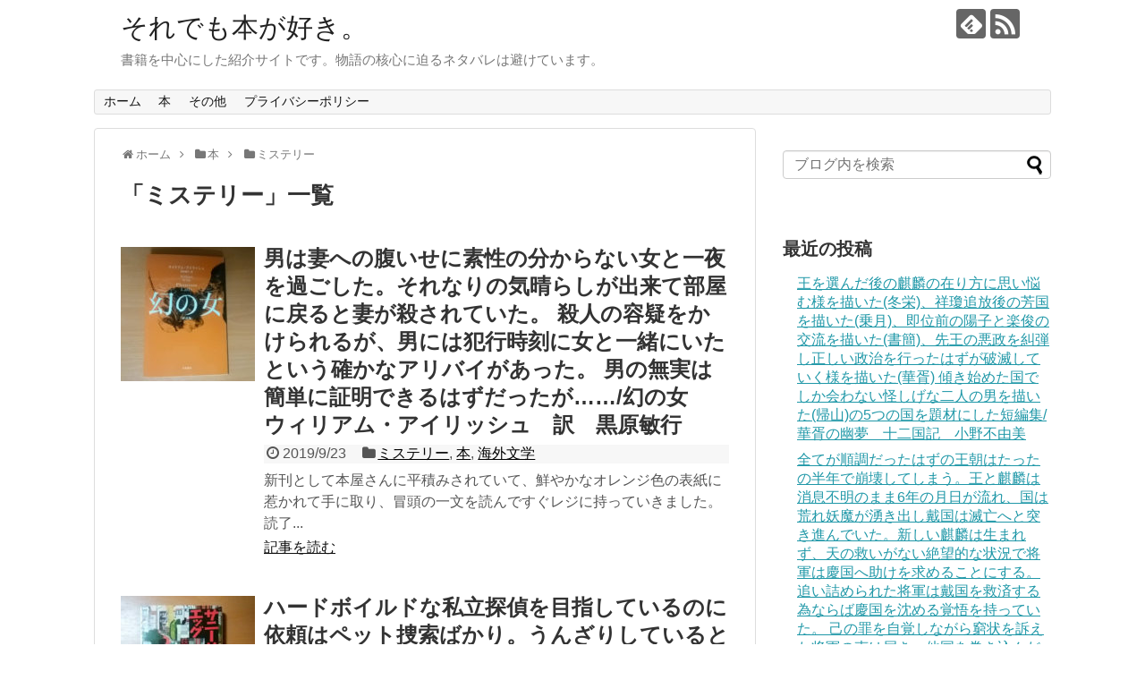

--- FILE ---
content_type: text/html; charset=UTF-8
request_url: https://soredemohonngasuki.com/category/book/%E3%83%9F%E3%82%B9%E3%83%86%E3%83%AA%E3%83%BC/
body_size: 12447
content:
<!DOCTYPE html>
<html lang="ja">
<head>
<!-- Global site tag (gtag.js) - Google Analytics -->
<script async src="https://www.googletagmanager.com/gtag/js?id=UA-123891063-1"></script>
<script>
  window.dataLayer = window.dataLayer || [];
  function gtag(){dataLayer.push(arguments);}
  gtag('js', new Date());

  gtag('config', 'UA-123891063-1');
</script>
<!-- /Global site tag (gtag.js) - Google Analytics -->
<meta name="google-site-verification" content="FXVVt4en9bxaM1UocmVEsSpERE66i-jB-Av52fZrMus" />
<meta charset="UTF-8">
  <meta name="viewport" content="width=1280, maximum-scale=1, user-scalable=yes">
<link rel="alternate" type="application/rss+xml" title="それでも本が好き。 RSS Feed" href="https://soredemohonngasuki.com/feed/" />
<link rel="pingback" href="https://soredemohonngasuki.com/xmlrpc.php" />
<meta name="description" content="「ミステリー」の記事一覧です。" />
<meta name="keywords" content="ミステリー" />
<!-- OGP -->
<meta property="og:type" content="website">
<meta property="og:description" content="「ミステリー」の記事一覧です。">
<meta property="og:title" content="  ミステリー | それでも本が好き。">
<meta property="og:url" content="https://soredemohonngasuki.com/category/book/%e3%83%9f%e3%82%b9%e3%83%86%e3%83%aa%e3%83%bc/">
<meta property="og:site_name" content="それでも本が好き。">
<meta property="og:locale" content="ja_JP">
<!-- /OGP -->
<!-- Twitter Card -->
<meta name="twitter:card" content="summary">
<meta name="twitter:description" content="「ミステリー」の記事一覧です。">
<meta name="twitter:title" content="  ミステリー | それでも本が好き。">
<meta name="twitter:url" content="https://soredemohonngasuki.com/category/book/%e3%83%9f%e3%82%b9%e3%83%86%e3%83%aa%e3%83%bc/">
<meta name="twitter:domain" content="soredemohonngasuki.com">
<!-- /Twitter Card -->

<script async src="//pagead2.googlesyndication.com/pagead/js/adsbygoogle.js"></script>
<script>
     (adsbygoogle = window.adsbygoogle || []).push({
          google_ad_client: "ca-pub-1240297493334131",
          enable_page_level_ads: true
     });
</script>
<title>ミステリー | それでも本が好き。</title>
<meta name='robots' content='max-image-preview:large' />

<!-- All in One SEO Pack 2.9.1 by Michael Torbert of Semper Fi Web Design[1982,2008] -->
<meta name="robots" content="noindex,follow" />
<link rel='next' href='https://soredemohonngasuki.com/category/book/%E3%83%9F%E3%82%B9%E3%83%86%E3%83%AA%E3%83%BC/page/2/' />

<link rel="canonical" href="https://soredemohonngasuki.com/category/book/%e3%83%9f%e3%82%b9%e3%83%86%e3%83%aa%e3%83%bc/" />
<!-- /all in one seo pack -->
<link rel='dns-prefetch' href='//s.w.org' />
<link rel="alternate" type="application/rss+xml" title="それでも本が好き。 &raquo; フィード" href="https://soredemohonngasuki.com/feed/" />
<link rel="alternate" type="application/rss+xml" title="それでも本が好き。 &raquo; コメントフィード" href="https://soredemohonngasuki.com/comments/feed/" />
<link rel="alternate" type="application/rss+xml" title="それでも本が好き。 &raquo; ミステリー カテゴリーのフィード" href="https://soredemohonngasuki.com/category/book/%e3%83%9f%e3%82%b9%e3%83%86%e3%83%aa%e3%83%bc/feed/" />
		<script type="text/javascript">
			window._wpemojiSettings = {"baseUrl":"https:\/\/s.w.org\/images\/core\/emoji\/13.1.0\/72x72\/","ext":".png","svgUrl":"https:\/\/s.w.org\/images\/core\/emoji\/13.1.0\/svg\/","svgExt":".svg","source":{"concatemoji":"https:\/\/soredemohonngasuki.com\/wp-includes\/js\/wp-emoji-release.min.js?ver=5.8.12"}};
			!function(e,a,t){var n,r,o,i=a.createElement("canvas"),p=i.getContext&&i.getContext("2d");function s(e,t){var a=String.fromCharCode;p.clearRect(0,0,i.width,i.height),p.fillText(a.apply(this,e),0,0);e=i.toDataURL();return p.clearRect(0,0,i.width,i.height),p.fillText(a.apply(this,t),0,0),e===i.toDataURL()}function c(e){var t=a.createElement("script");t.src=e,t.defer=t.type="text/javascript",a.getElementsByTagName("head")[0].appendChild(t)}for(o=Array("flag","emoji"),t.supports={everything:!0,everythingExceptFlag:!0},r=0;r<o.length;r++)t.supports[o[r]]=function(e){if(!p||!p.fillText)return!1;switch(p.textBaseline="top",p.font="600 32px Arial",e){case"flag":return s([127987,65039,8205,9895,65039],[127987,65039,8203,9895,65039])?!1:!s([55356,56826,55356,56819],[55356,56826,8203,55356,56819])&&!s([55356,57332,56128,56423,56128,56418,56128,56421,56128,56430,56128,56423,56128,56447],[55356,57332,8203,56128,56423,8203,56128,56418,8203,56128,56421,8203,56128,56430,8203,56128,56423,8203,56128,56447]);case"emoji":return!s([10084,65039,8205,55357,56613],[10084,65039,8203,55357,56613])}return!1}(o[r]),t.supports.everything=t.supports.everything&&t.supports[o[r]],"flag"!==o[r]&&(t.supports.everythingExceptFlag=t.supports.everythingExceptFlag&&t.supports[o[r]]);t.supports.everythingExceptFlag=t.supports.everythingExceptFlag&&!t.supports.flag,t.DOMReady=!1,t.readyCallback=function(){t.DOMReady=!0},t.supports.everything||(n=function(){t.readyCallback()},a.addEventListener?(a.addEventListener("DOMContentLoaded",n,!1),e.addEventListener("load",n,!1)):(e.attachEvent("onload",n),a.attachEvent("onreadystatechange",function(){"complete"===a.readyState&&t.readyCallback()})),(n=t.source||{}).concatemoji?c(n.concatemoji):n.wpemoji&&n.twemoji&&(c(n.twemoji),c(n.wpemoji)))}(window,document,window._wpemojiSettings);
		</script>
		<style type="text/css">
img.wp-smiley,
img.emoji {
	display: inline !important;
	border: none !important;
	box-shadow: none !important;
	height: 1em !important;
	width: 1em !important;
	margin: 0 .07em !important;
	vertical-align: -0.1em !important;
	background: none !important;
	padding: 0 !important;
}
</style>
	<link rel='stylesheet' id='simplicity-style-css'  href='https://soredemohonngasuki.com/wp-content/themes/simplicity2/style.css?ver=5.8.12&#038;fver=20180818114117' type='text/css' media='all' />
<link rel='stylesheet' id='responsive-style-css'  href='https://soredemohonngasuki.com/wp-content/themes/simplicity2/css/responsive-pc.css?ver=5.8.12&#038;fver=20180818114117' type='text/css' media='all' />
<link rel='stylesheet' id='font-awesome-style-css'  href='https://soredemohonngasuki.com/wp-content/themes/simplicity2/webfonts/css/font-awesome.min.css?ver=5.8.12&#038;fver=20180818114117' type='text/css' media='all' />
<link rel='stylesheet' id='icomoon-style-css'  href='https://soredemohonngasuki.com/wp-content/themes/simplicity2/webfonts/icomoon/style.css?ver=5.8.12&#038;fver=20180818114117' type='text/css' media='all' />
<link rel='stylesheet' id='extension-style-css'  href='https://soredemohonngasuki.com/wp-content/themes/simplicity2/css/extension.css?ver=5.8.12&#038;fver=20180818114117' type='text/css' media='all' />
<style id='extension-style-inline-css' type='text/css'>
.ad-space{text-align:center}@media screen and (max-width:639px){.article br{display:block}}
</style>
<link rel='stylesheet' id='child-style-css'  href='https://soredemohonngasuki.com/wp-content/themes/simplicity2-child/style.css?ver=5.8.12&#038;fver=20180818114835' type='text/css' media='all' />
<link rel='stylesheet' id='print-style-css'  href='https://soredemohonngasuki.com/wp-content/themes/simplicity2/css/print.css?ver=5.8.12&#038;fver=20180818114117' type='text/css' media='print' />
<link rel='stylesheet' id='wp-block-library-css'  href='https://soredemohonngasuki.com/wp-includes/css/dist/block-library/style.min.css?ver=5.8.12' type='text/css' media='all' />
<script type='text/javascript' src='https://soredemohonngasuki.com/wp-includes/js/jquery/jquery.min.js?ver=3.6.0' id='jquery-core-js'></script>
<script type='text/javascript' src='https://soredemohonngasuki.com/wp-includes/js/jquery/jquery-migrate.min.js?ver=3.3.2' id='jquery-migrate-js'></script>
<link rel="next" href="https://soredemohonngasuki.com/category/book/%E3%83%9F%E3%82%B9%E3%83%86%E3%83%AA%E3%83%BC/page/2/" />
<style type="text/css">.recentcomments a{display:inline !important;padding:0 !important;margin:0 !important;}</style></head>
  <body class="archive category category-4" itemscope itemtype="https://schema.org/WebPage">
    <div id="container">

      <!-- header -->
      <header itemscope itemtype="https://schema.org/WPHeader">
        <div id="header" class="clearfix">
          <div id="header-in">

                        <div id="h-top">
              <!-- モバイルメニュー表示用のボタン -->
<div id="mobile-menu">
  <a id="mobile-menu-toggle" href="#"><span class="fa fa-bars fa-2x"></span></a>
</div>

              <div class="alignleft top-title-catchphrase">
                <!-- サイトのタイトル -->
<p id="site-title" itemscope itemtype="https://schema.org/Organization">
  <a href="https://soredemohonngasuki.com/">それでも本が好き。</a></p>
<!-- サイトの概要 -->
<p id="site-description">
  書籍を中心にした紹介サイトです。物語の核心に迫るネタバレは避けています。</p>
              </div>

              <div class="alignright top-sns-follows">
                                <!-- SNSページ -->
<div class="sns-pages">
<p class="sns-follow-msg">フォローする</p>
<ul class="snsp">
<li class="feedly-page"><a href="//feedly.com/i/subscription/feed/https://soredemohonngasuki.com/feed/" target="blank" title="feedlyで更新情報を購読" rel="nofollow"><span class="icon-feedly-logo"></span></a></li><li class="rss-page"><a href="https://soredemohonngasuki.com/feed/" target="_blank" title="RSSで更新情報をフォロー" rel="nofollow"><span class="icon-rss-logo"></span></a></li>  </ul>
</div>
                              </div>

            </div><!-- /#h-top -->
          </div><!-- /#header-in -->
        </div><!-- /#header -->
      </header>

      <!-- Navigation -->
<nav itemscope itemtype="https://schema.org/SiteNavigationElement">
  <div id="navi">
      	<div id="navi-in">
      <div class="menu-%e6%9c%ac-container"><ul id="menu-%e6%9c%ac" class="menu"><li id="menu-item-85" class="menu-item menu-item-type-custom menu-item-object-custom menu-item-home menu-item-85"><a href="http://soredemohonngasuki.com/">ホーム</a></li>
<li id="menu-item-88" class="menu-item menu-item-type-taxonomy menu-item-object-category current-category-ancestor menu-item-88"><a href="https://soredemohonngasuki.com/category/book/">本</a></li>
<li id="menu-item-118" class="menu-item menu-item-type-taxonomy menu-item-object-category menu-item-118"><a href="https://soredemohonngasuki.com/category/%e3%81%9d%e3%81%ae%e4%bb%96/">その他</a></li>
<li id="menu-item-86" class="menu-item menu-item-type-post_type menu-item-object-page menu-item-privacy-policy menu-item-86"><a href="https://soredemohonngasuki.com/%e3%83%97%e3%83%a9%e3%82%a4%e3%83%90%e3%82%b7%e3%83%bc%e3%83%9d%e3%83%aa%e3%82%b7%e3%83%bc/">プライバシーポリシー</a></li>
</ul></div>    </div><!-- /#navi-in -->
  </div><!-- /#navi -->
</nav>
<!-- /Navigation -->
      <!-- 本体部分 -->
      <div id="body">
        <div id="body-in" class="cf">

          
          <!-- main -->
          <main itemscope itemprop="mainContentOfPage">
            <div id="main" itemscope itemtype="https://schema.org/Blog">
<div id="breadcrumb" class="breadcrumb-category"><div itemtype="http://data-vocabulary.org/Breadcrumb" itemscope="" class="breadcrumb-home"><span class="fa fa-home fa-fw"></span><a href="https://soredemohonngasuki.com" itemprop="url"><span itemprop="title">ホーム</span></a><span class="sp"><span class="fa fa-angle-right"></span></span></div><div itemtype="http://data-vocabulary.org/Breadcrumb" itemscope=""><span class="fa fa-folder fa-fw"></span><a href="https://soredemohonngasuki.com/category/book/" itemprop="url"><span itemprop="title">本</span></a><span class="sp"><span class="fa fa-angle-right"></span></span></div><div itemtype="http://data-vocabulary.org/Breadcrumb" itemscope=""><span class="fa fa-folder fa-fw"></span><a href="https://soredemohonngasuki.com/category/book/%e3%83%9f%e3%82%b9%e3%83%86%e3%83%aa%e3%83%bc/" itemprop="url"><span itemprop="title">ミステリー</span></a></div></div><!-- /#breadcrumb -->
  <h1 id="archive-title"><span class="archive-title-pb">「</span><span class="archive-title-text">ミステリー</span><span class="archive-title-pa">」</span><span class="archive-title-list-text">一覧</span></h1>






<div id="list">
<!-- 記事一覧 -->
<article id="post-443" class="entry cf entry-card post-443 post type-post status-publish format-standard has-post-thumbnail category-4 category-book category-7">
  <figure class="entry-thumb">
                  <a href="https://soredemohonngasuki.com/2019/09/23/%e7%94%b7%e3%81%af%e5%a6%bb%e3%81%b8%e3%81%ae%e8%85%b9%e3%81%84%e3%81%9b%e3%81%ab%e7%b4%a0%e6%80%a7%e3%81%ae%e5%88%86%e3%81%8b%e3%82%89%e3%81%aa%e3%81%84%e5%a5%b3%e3%81%a8%e4%b8%80%e5%a4%9c%e3%82%92/" class="entry-image entry-image-link" title="男は妻への腹いせに素性の分からない女と一夜を過ごした。それなりの気晴らしが出来て部屋に戻ると妻が殺されていた。 殺人の容疑をかけられるが、男には犯行時刻に女と一緒にいたという確かなアリバイがあった。 男の無実は簡単に証明できるはずだったが……/幻の女　ウィリアム・アイリッシュ　訳　黒原敏行"><img width="150" height="150" src="https://soredemohonngasuki.com/wp-content/uploads/2019/09/幻の女-150x150.jpg" class="entry-thumnail wp-post-image" alt="" loading="lazy" srcset="https://soredemohonngasuki.com/wp-content/uploads/2019/09/幻の女-150x150.jpg 150w, https://soredemohonngasuki.com/wp-content/uploads/2019/09/幻の女-100x100.jpg 100w" sizes="(max-width: 150px) 100vw, 150px" /></a>
            </figure><!-- /.entry-thumb -->

  <div class="entry-card-content">
  <header>
    <h2><a href="https://soredemohonngasuki.com/2019/09/23/%e7%94%b7%e3%81%af%e5%a6%bb%e3%81%b8%e3%81%ae%e8%85%b9%e3%81%84%e3%81%9b%e3%81%ab%e7%b4%a0%e6%80%a7%e3%81%ae%e5%88%86%e3%81%8b%e3%82%89%e3%81%aa%e3%81%84%e5%a5%b3%e3%81%a8%e4%b8%80%e5%a4%9c%e3%82%92/" class="entry-title entry-title-link" title="男は妻への腹いせに素性の分からない女と一夜を過ごした。それなりの気晴らしが出来て部屋に戻ると妻が殺されていた。 殺人の容疑をかけられるが、男には犯行時刻に女と一緒にいたという確かなアリバイがあった。 男の無実は簡単に証明できるはずだったが……/幻の女　ウィリアム・アイリッシュ　訳　黒原敏行">男は妻への腹いせに素性の分からない女と一夜を過ごした。それなりの気晴らしが出来て部屋に戻ると妻が殺されていた。 殺人の容疑をかけられるが、男には犯行時刻に女と一緒にいたという確かなアリバイがあった。 男の無実は簡単に証明できるはずだったが……/幻の女　ウィリアム・アイリッシュ　訳　黒原敏行</a></h2>
    <p class="post-meta">
            <span class="post-date"><span class="fa fa-clock-o fa-fw"></span><span class="published">2019/9/23</span></span>
      
      <span class="category"><span class="fa fa-folder fa-fw"></span><a href="https://soredemohonngasuki.com/category/book/%e3%83%9f%e3%82%b9%e3%83%86%e3%83%aa%e3%83%bc/" rel="category tag">ミステリー</a><span class="category-separator">, </span><a href="https://soredemohonngasuki.com/category/book/" rel="category tag">本</a><span class="category-separator">, </span><a href="https://soredemohonngasuki.com/category/book/%e6%b5%b7%e5%a4%96%e6%96%87%e5%ad%a6/" rel="category tag">海外文学</a></span>

      
      
    </p><!-- /.post-meta -->
      </header>
  <p class="entry-snippet">新刊として本屋さんに平積みされていて、鮮やかなオレンジ色の表紙に惹かれて手に取り、冒頭の一文を読んですぐレジに持っていきました。

読了...</p>

    <footer>
    <p class="entry-read"><a href="https://soredemohonngasuki.com/2019/09/23/%e7%94%b7%e3%81%af%e5%a6%bb%e3%81%b8%e3%81%ae%e8%85%b9%e3%81%84%e3%81%9b%e3%81%ab%e7%b4%a0%e6%80%a7%e3%81%ae%e5%88%86%e3%81%8b%e3%82%89%e3%81%aa%e3%81%84%e5%a5%b3%e3%81%a8%e4%b8%80%e5%a4%9c%e3%82%92/" class="entry-read-link">記事を読む</a></p>
  </footer>
  
</div><!-- /.entry-card-content -->
</article><article id="post-374" class="entry cf entry-card post-374 post type-post status-publish format-standard has-post-thumbnail category-13 category-4 category-book">
  <figure class="entry-thumb">
                  <a href="https://soredemohonngasuki.com/2019/06/01/%e3%83%8f%e3%83%bc%e3%83%89%e3%83%9c%e3%82%a4%e3%83%ab%e3%83%89%e3%81%aa%e7%a7%81%e7%ab%8b%e6%8e%a2%e5%81%b5%e3%82%92%e7%9b%ae%e6%8c%87%e3%81%97%e3%81%a6%e3%81%84%e3%82%8b%e3%81%ae%e3%81%ab%e4%be%9d/" class="entry-image entry-image-link" title="ハードボイルドな私立探偵を目指しているのに依頼はペット捜索ばかり。うんざりしているところへ和服美女から猫の捜索依頼がやってくる。喜んで引き受けた依頼だったが、反社会的勢力のボスから同じ猫を探すよう依頼がやってきてしまう。まさかの板挟みにハードボイルドな私立探偵を目指す男の運命は？/サニーサイドエッグ　荻原浩"><img width="150" height="150" src="https://soredemohonngasuki.com/wp-content/uploads/2019/06/サニーサイドエッグ-150x150.jpg" class="entry-thumnail wp-post-image" alt="" loading="lazy" srcset="https://soredemohonngasuki.com/wp-content/uploads/2019/06/サニーサイドエッグ-150x150.jpg 150w, https://soredemohonngasuki.com/wp-content/uploads/2019/06/サニーサイドエッグ-100x100.jpg 100w" sizes="(max-width: 150px) 100vw, 150px" /></a>
            </figure><!-- /.entry-thumb -->

  <div class="entry-card-content">
  <header>
    <h2><a href="https://soredemohonngasuki.com/2019/06/01/%e3%83%8f%e3%83%bc%e3%83%89%e3%83%9c%e3%82%a4%e3%83%ab%e3%83%89%e3%81%aa%e7%a7%81%e7%ab%8b%e6%8e%a2%e5%81%b5%e3%82%92%e7%9b%ae%e6%8c%87%e3%81%97%e3%81%a6%e3%81%84%e3%82%8b%e3%81%ae%e3%81%ab%e4%be%9d/" class="entry-title entry-title-link" title="ハードボイルドな私立探偵を目指しているのに依頼はペット捜索ばかり。うんざりしているところへ和服美女から猫の捜索依頼がやってくる。喜んで引き受けた依頼だったが、反社会的勢力のボスから同じ猫を探すよう依頼がやってきてしまう。まさかの板挟みにハードボイルドな私立探偵を目指す男の運命は？/サニーサイドエッグ　荻原浩">ハードボイルドな私立探偵を目指しているのに依頼はペット捜索ばかり。うんざりしているところへ和服美女から猫の捜索依頼がやってくる。喜んで引き受けた依頼だったが、反社会的勢力のボスから同じ猫を探すよう依頼がやってきてしまう。まさかの板挟みにハードボイルドな私立探偵を目指す男の運命は？/サニーサイドエッグ　荻原浩</a></h2>
    <p class="post-meta">
            <span class="post-date"><span class="fa fa-clock-o fa-fw"></span><span class="published">2019/6/1</span></span>
      
      <span class="category"><span class="fa fa-folder fa-fw"></span><a href="https://soredemohonngasuki.com/category/%e3%82%b3%e3%83%a1%e3%83%87%e3%82%a3/" rel="category tag">コメディ</a><span class="category-separator">, </span><a href="https://soredemohonngasuki.com/category/book/%e3%83%9f%e3%82%b9%e3%83%86%e3%83%aa%e3%83%bc/" rel="category tag">ミステリー</a><span class="category-separator">, </span><a href="https://soredemohonngasuki.com/category/book/" rel="category tag">本</a></span>

      
      
    </p><!-- /.post-meta -->
      </header>
  <p class="entry-snippet">※この記事は前作「ハードボイルドエッグ」を読了していることが前提の記事となります。

「ハードボイルドエッグ」のネタバレを気にせず書いていま...</p>

    <footer>
    <p class="entry-read"><a href="https://soredemohonngasuki.com/2019/06/01/%e3%83%8f%e3%83%bc%e3%83%89%e3%83%9c%e3%82%a4%e3%83%ab%e3%83%89%e3%81%aa%e7%a7%81%e7%ab%8b%e6%8e%a2%e5%81%b5%e3%82%92%e7%9b%ae%e6%8c%87%e3%81%97%e3%81%a6%e3%81%84%e3%82%8b%e3%81%ae%e3%81%ab%e4%be%9d/" class="entry-read-link">記事を読む</a></p>
  </footer>
  
</div><!-- /.entry-card-content -->
</article><article id="post-278" class="entry cf entry-card post-278 post type-post status-publish format-standard has-post-thumbnail category-sf category-4 category-book category-7">
  <figure class="entry-thumb">
                  <a href="https://soredemohonngasuki.com/2019/02/11/%e4%ba%ba%e3%80%85%e3%81%ae%e7%94%9f%e6%b4%bb%e3%82%92%e5%a4%89%e3%81%88%e3%82%8b%e7%94%bb%e6%9c%9f%e7%9a%84%e3%81%aa%e8%87%aa%e5%8b%95%e3%83%ad%e3%83%9c%e3%83%83%e3%83%88%e3%82%92%e9%96%8b%e7%99%ba/" class="entry-image entry-image-link" title="人々の生活を変える画期的な自動ロボットを開発した男は、罠に嵌められ三十年の冷凍睡眠を強いられる。目覚めた三十年後の未来で見たのは見覚えのある自動ロボットの進化した姿だった/夏への扉　ロバート・A・ハインライン　訳　福島正実"><img width="150" height="150" src="https://soredemohonngasuki.com/wp-content/uploads/2019/02/夏への扉-150x150.jpg" class="entry-thumnail wp-post-image" alt="" loading="lazy" srcset="https://soredemohonngasuki.com/wp-content/uploads/2019/02/夏への扉-150x150.jpg 150w, https://soredemohonngasuki.com/wp-content/uploads/2019/02/夏への扉-100x100.jpg 100w" sizes="(max-width: 150px) 100vw, 150px" /></a>
            </figure><!-- /.entry-thumb -->

  <div class="entry-card-content">
  <header>
    <h2><a href="https://soredemohonngasuki.com/2019/02/11/%e4%ba%ba%e3%80%85%e3%81%ae%e7%94%9f%e6%b4%bb%e3%82%92%e5%a4%89%e3%81%88%e3%82%8b%e7%94%bb%e6%9c%9f%e7%9a%84%e3%81%aa%e8%87%aa%e5%8b%95%e3%83%ad%e3%83%9c%e3%83%83%e3%83%88%e3%82%92%e9%96%8b%e7%99%ba/" class="entry-title entry-title-link" title="人々の生活を変える画期的な自動ロボットを開発した男は、罠に嵌められ三十年の冷凍睡眠を強いられる。目覚めた三十年後の未来で見たのは見覚えのある自動ロボットの進化した姿だった/夏への扉　ロバート・A・ハインライン　訳　福島正実">人々の生活を変える画期的な自動ロボットを開発した男は、罠に嵌められ三十年の冷凍睡眠を強いられる。目覚めた三十年後の未来で見たのは見覚えのある自動ロボットの進化した姿だった/夏への扉　ロバート・A・ハインライン　訳　福島正実</a></h2>
    <p class="post-meta">
            <span class="post-date"><span class="fa fa-clock-o fa-fw"></span><span class="published">2019/2/11</span></span>
      
      <span class="category"><span class="fa fa-folder fa-fw"></span><a href="https://soredemohonngasuki.com/category/book/sf/" rel="category tag">SF</a><span class="category-separator">, </span><a href="https://soredemohonngasuki.com/category/book/%e3%83%9f%e3%82%b9%e3%83%86%e3%83%aa%e3%83%bc/" rel="category tag">ミステリー</a><span class="category-separator">, </span><a href="https://soredemohonngasuki.com/category/book/" rel="category tag">本</a><span class="category-separator">, </span><a href="https://soredemohonngasuki.com/category/book/%e6%b5%b7%e5%a4%96%e6%96%87%e5%ad%a6/" rel="category tag">海外文学</a></span>

      
      
    </p><!-- /.post-meta -->
      </header>
  <p class="entry-snippet">お勧めのSF小説としてよく挙げられている作品でしたので読むことにしました。

猫好きの人にお勧めの小説としても名前の挙がることの多い有名...</p>

    <footer>
    <p class="entry-read"><a href="https://soredemohonngasuki.com/2019/02/11/%e4%ba%ba%e3%80%85%e3%81%ae%e7%94%9f%e6%b4%bb%e3%82%92%e5%a4%89%e3%81%88%e3%82%8b%e7%94%bb%e6%9c%9f%e7%9a%84%e3%81%aa%e8%87%aa%e5%8b%95%e3%83%ad%e3%83%9c%e3%83%83%e3%83%88%e3%82%92%e9%96%8b%e7%99%ba/" class="entry-read-link">記事を読む</a></p>
  </footer>
  
</div><!-- /.entry-card-content -->
</article><article id="post-227" class="entry cf entry-card post-227 post type-post status-publish format-standard has-post-thumbnail category-10 category-4 category-book">
  <figure class="entry-thumb">
                  <a href="https://soredemohonngasuki.com/2019/01/26/%e4%bb%ae%e9%9d%a2%e3%82%92%e8%a2%ab%e3%81%a3%e3%81%9f%e7%94%b7%e5%a5%b34%e4%ba%ba%e3%81%ae%e5%85%b1%e5%90%8c%e7%94%9f%e6%b4%bb%e3%81%af%e3%80%81%e4%b8%80%e4%ba%ba%e3%81%ae%e5%b0%91%e5%b9%b4%e3%81%ab/" class="entry-image entry-image-link" title="仮面を被った男女4人の共同生活は、一人の少年によって搔き回される。被っていた仮面は次第に剥がれ落ち、居心地の良い筈だった関係が一転する/パレード　吉田修一"><img width="150" height="150" src="https://soredemohonngasuki.com/wp-content/uploads/2019/01/パレード-150x150.jpg" class="entry-thumnail wp-post-image" alt="" loading="lazy" srcset="https://soredemohonngasuki.com/wp-content/uploads/2019/01/パレード-150x150.jpg 150w, https://soredemohonngasuki.com/wp-content/uploads/2019/01/パレード-100x100.jpg 100w" sizes="(max-width: 150px) 100vw, 150px" /></a>
            </figure><!-- /.entry-thumb -->

  <div class="entry-card-content">
  <header>
    <h2><a href="https://soredemohonngasuki.com/2019/01/26/%e4%bb%ae%e9%9d%a2%e3%82%92%e8%a2%ab%e3%81%a3%e3%81%9f%e7%94%b7%e5%a5%b34%e4%ba%ba%e3%81%ae%e5%85%b1%e5%90%8c%e7%94%9f%e6%b4%bb%e3%81%af%e3%80%81%e4%b8%80%e4%ba%ba%e3%81%ae%e5%b0%91%e5%b9%b4%e3%81%ab/" class="entry-title entry-title-link" title="仮面を被った男女4人の共同生活は、一人の少年によって搔き回される。被っていた仮面は次第に剥がれ落ち、居心地の良い筈だった関係が一転する/パレード　吉田修一">仮面を被った男女4人の共同生活は、一人の少年によって搔き回される。被っていた仮面は次第に剥がれ落ち、居心地の良い筈だった関係が一転する/パレード　吉田修一</a></h2>
    <p class="post-meta">
            <span class="post-date"><span class="fa fa-clock-o fa-fw"></span><span class="published">2019/1/26</span></span>
      
      <span class="category"><span class="fa fa-folder fa-fw"></span><a href="https://soredemohonngasuki.com/category/%e3%83%9b%e3%83%a9%e3%83%bc/" rel="category tag">ホラー</a><span class="category-separator">, </span><a href="https://soredemohonngasuki.com/category/book/%e3%83%9f%e3%82%b9%e3%83%86%e3%83%aa%e3%83%bc/" rel="category tag">ミステリー</a><span class="category-separator">, </span><a href="https://soredemohonngasuki.com/category/book/" rel="category tag">本</a></span>

      
      
    </p><!-- /.post-meta -->
      </header>
  <p class="entry-snippet">初めて「悪人」を読んで吉田修一さんを知り、他の著作を読んでいる中で本書を見つけました。

五人の若者の群像劇の結末には驚き、思わず最初か...</p>

    <footer>
    <p class="entry-read"><a href="https://soredemohonngasuki.com/2019/01/26/%e4%bb%ae%e9%9d%a2%e3%82%92%e8%a2%ab%e3%81%a3%e3%81%9f%e7%94%b7%e5%a5%b34%e4%ba%ba%e3%81%ae%e5%85%b1%e5%90%8c%e7%94%9f%e6%b4%bb%e3%81%af%e3%80%81%e4%b8%80%e4%ba%ba%e3%81%ae%e5%b0%91%e5%b9%b4%e3%81%ab/" class="entry-read-link">記事を読む</a></p>
  </footer>
  
</div><!-- /.entry-card-content -->
</article><article id="post-221" class="entry cf entry-card post-221 post type-post status-publish format-standard has-post-thumbnail category-4 category-book">
  <figure class="entry-thumb">
                  <a href="https://soredemohonngasuki.com/2019/01/14/%e3%83%ac%e3%83%99%e3%83%ab7%e3%81%be%e3%81%a7%e3%81%84%e3%81%a3%e3%81%9f%e3%82%89%e6%88%bb%e3%82%8c%e3%81%aa%e3%81%84%e3%80%82%e4%b8%8d%e5%8f%af%e8%a7%a3%e3%81%aa%e8%a8%80%e8%91%89%e3%82%92%e6%ae%8b/" class="entry-image entry-image-link" title="レベル7までいったら戻れない。不可解な言葉を残して消えた少女。同じ頃、都内のマンションの一室で記憶喪失の男女が目を覚ます。部屋には大金と拳銃、血の染みがついたタオルがあった。二つの事件が交錯する時、見逃された悪が暴かれる/レベル7　宮部みゆき"><img width="150" height="150" src="https://soredemohonngasuki.com/wp-content/uploads/2019/01/レベル7-150x150.jpg" class="entry-thumnail wp-post-image" alt="" loading="lazy" srcset="https://soredemohonngasuki.com/wp-content/uploads/2019/01/レベル7-150x150.jpg 150w, https://soredemohonngasuki.com/wp-content/uploads/2019/01/レベル7-100x100.jpg 100w" sizes="(max-width: 150px) 100vw, 150px" /></a>
            </figure><!-- /.entry-thumb -->

  <div class="entry-card-content">
  <header>
    <h2><a href="https://soredemohonngasuki.com/2019/01/14/%e3%83%ac%e3%83%99%e3%83%ab7%e3%81%be%e3%81%a7%e3%81%84%e3%81%a3%e3%81%9f%e3%82%89%e6%88%bb%e3%82%8c%e3%81%aa%e3%81%84%e3%80%82%e4%b8%8d%e5%8f%af%e8%a7%a3%e3%81%aa%e8%a8%80%e8%91%89%e3%82%92%e6%ae%8b/" class="entry-title entry-title-link" title="レベル7までいったら戻れない。不可解な言葉を残して消えた少女。同じ頃、都内のマンションの一室で記憶喪失の男女が目を覚ます。部屋には大金と拳銃、血の染みがついたタオルがあった。二つの事件が交錯する時、見逃された悪が暴かれる/レベル7　宮部みゆき">レベル7までいったら戻れない。不可解な言葉を残して消えた少女。同じ頃、都内のマンションの一室で記憶喪失の男女が目を覚ます。部屋には大金と拳銃、血の染みがついたタオルがあった。二つの事件が交錯する時、見逃された悪が暴かれる/レベル7　宮部みゆき</a></h2>
    <p class="post-meta">
            <span class="post-date"><span class="fa fa-clock-o fa-fw"></span><span class="published">2019/1/14</span></span>
      
      <span class="category"><span class="fa fa-folder fa-fw"></span><a href="https://soredemohonngasuki.com/category/book/%e3%83%9f%e3%82%b9%e3%83%86%e3%83%aa%e3%83%bc/" rel="category tag">ミステリー</a><span class="category-separator">, </span><a href="https://soredemohonngasuki.com/category/book/" rel="category tag">本</a></span>

      
      
    </p><!-- /.post-meta -->
      </header>
  <p class="entry-snippet">私にとってこの作品が初めての宮部みゆきさんの本で、以後他の著作を読み漁るきっかけとなりました。

常に第一線で活躍され、よく映画やドラマ...</p>

    <footer>
    <p class="entry-read"><a href="https://soredemohonngasuki.com/2019/01/14/%e3%83%ac%e3%83%99%e3%83%ab7%e3%81%be%e3%81%a7%e3%81%84%e3%81%a3%e3%81%9f%e3%82%89%e6%88%bb%e3%82%8c%e3%81%aa%e3%81%84%e3%80%82%e4%b8%8d%e5%8f%af%e8%a7%a3%e3%81%aa%e8%a8%80%e8%91%89%e3%82%92%e6%ae%8b/" class="entry-read-link">記事を読む</a></p>
  </footer>
  
</div><!-- /.entry-card-content -->
</article><article id="post-203" class="entry cf entry-card post-203 post type-post status-publish format-standard has-post-thumbnail category-4 category-book category-6">
  <figure class="entry-thumb">
                  <a href="https://soredemohonngasuki.com/2018/12/30/%e3%83%95%e3%82%a1%e3%83%9f%e3%83%aa%e3%83%bc%e3%83%ac%e3%82%b9%e3%83%88%e3%83%a9%e3%83%b3%e3%81%a7%e7%94%b7%e3%81%8c%e7%82%8e%e4%b8%8a%e3%81%97%e6%ad%bb%e4%ba%a1%e3%80%82%e9%80%a3%e7%b6%9a%e3%81%a7/" class="entry-image entry-image-link" title="ファミリーレストランで男が炎上し死亡。連続で起きる獣に噛み殺される事件。徹底した男社会の警察組織の中で、同僚から煙たがられ、家族に理解されなくとも、犯人を追い求めて女性刑事は走り続ける/凍える牙　乃南アサ"><img width="150" height="150" src="https://soredemohonngasuki.com/wp-content/uploads/2018/12/凍える牙-150x150.jpg" class="entry-thumnail wp-post-image" alt="" loading="lazy" srcset="https://soredemohonngasuki.com/wp-content/uploads/2018/12/凍える牙-150x150.jpg 150w, https://soredemohonngasuki.com/wp-content/uploads/2018/12/凍える牙-100x100.jpg 100w" sizes="(max-width: 150px) 100vw, 150px" /></a>
            </figure><!-- /.entry-thumb -->

  <div class="entry-card-content">
  <header>
    <h2><a href="https://soredemohonngasuki.com/2018/12/30/%e3%83%95%e3%82%a1%e3%83%9f%e3%83%aa%e3%83%bc%e3%83%ac%e3%82%b9%e3%83%88%e3%83%a9%e3%83%b3%e3%81%a7%e7%94%b7%e3%81%8c%e7%82%8e%e4%b8%8a%e3%81%97%e6%ad%bb%e4%ba%a1%e3%80%82%e9%80%a3%e7%b6%9a%e3%81%a7/" class="entry-title entry-title-link" title="ファミリーレストランで男が炎上し死亡。連続で起きる獣に噛み殺される事件。徹底した男社会の警察組織の中で、同僚から煙たがられ、家族に理解されなくとも、犯人を追い求めて女性刑事は走り続ける/凍える牙　乃南アサ">ファミリーレストランで男が炎上し死亡。連続で起きる獣に噛み殺される事件。徹底した男社会の警察組織の中で、同僚から煙たがられ、家族に理解されなくとも、犯人を追い求めて女性刑事は走り続ける/凍える牙　乃南アサ</a></h2>
    <p class="post-meta">
            <span class="post-date"><span class="fa fa-clock-o fa-fw"></span><span class="published">2018/12/30</span></span>
      
      <span class="category"><span class="fa fa-folder fa-fw"></span><a href="https://soredemohonngasuki.com/category/book/%e3%83%9f%e3%82%b9%e3%83%86%e3%83%aa%e3%83%bc/" rel="category tag">ミステリー</a><span class="category-separator">, </span><a href="https://soredemohonngasuki.com/category/book/" rel="category tag">本</a><span class="category-separator">, </span><a href="https://soredemohonngasuki.com/category/book/%e8%ad%a6%e5%af%9f/" rel="category tag">警察</a></span>

      
      
    </p><!-- /.post-meta -->
      </header>
  <p class="entry-snippet">女性刑事が活躍する小説が読みたいと探していたところ、こちらの作品を見つけました。

直木賞受賞のベストセラー小説です。

【簡単なス...</p>

    <footer>
    <p class="entry-read"><a href="https://soredemohonngasuki.com/2018/12/30/%e3%83%95%e3%82%a1%e3%83%9f%e3%83%aa%e3%83%bc%e3%83%ac%e3%82%b9%e3%83%88%e3%83%a9%e3%83%b3%e3%81%a7%e7%94%b7%e3%81%8c%e7%82%8e%e4%b8%8a%e3%81%97%e6%ad%bb%e4%ba%a1%e3%80%82%e9%80%a3%e7%b6%9a%e3%81%a7/" class="entry-read-link">記事を読む</a></p>
  </footer>
  
</div><!-- /.entry-card-content -->
</article><article id="post-179" class="entry cf entry-card post-179 post type-post status-publish format-standard has-post-thumbnail category-4 category-book category-7">
  <figure class="entry-thumb">
                  <a href="https://soredemohonngasuki.com/2018/11/24/%e4%b8%8d%e9%83%bd%e5%90%88%e3%81%aa%e7%9c%9f%e5%ae%9f%e3%82%92%e6%9a%b4%e3%81%91%e3%80%82%e5%a5%aa%e3%82%8f%e3%82%8c%e3%81%9f%e5%85%a8%e3%81%a6%e3%82%92%e5%8f%96%e3%82%8a%e8%bf%94%e3%81%99%e7%82%ba/" class="entry-image entry-image-link" title="不都合な真実を暴け。奪われた全てを取り返す為の彼女の戦いは、やがて国を揺るがす大スキャンダルへと発展する/ミレニアム3　眠れる女と狂卓の騎士　スティーグ・ラーソン　訳　ヘレンハルメ美穂　岩澤雅利　"><img width="150" height="150" src="https://soredemohonngasuki.com/wp-content/uploads/2018/11/眠れる女と狂卓の騎士-150x150.jpg" class="entry-thumnail wp-post-image" alt="" loading="lazy" srcset="https://soredemohonngasuki.com/wp-content/uploads/2018/11/眠れる女と狂卓の騎士-150x150.jpg 150w, https://soredemohonngasuki.com/wp-content/uploads/2018/11/眠れる女と狂卓の騎士-100x100.jpg 100w" sizes="(max-width: 150px) 100vw, 150px" /></a>
            </figure><!-- /.entry-thumb -->

  <div class="entry-card-content">
  <header>
    <h2><a href="https://soredemohonngasuki.com/2018/11/24/%e4%b8%8d%e9%83%bd%e5%90%88%e3%81%aa%e7%9c%9f%e5%ae%9f%e3%82%92%e6%9a%b4%e3%81%91%e3%80%82%e5%a5%aa%e3%82%8f%e3%82%8c%e3%81%9f%e5%85%a8%e3%81%a6%e3%82%92%e5%8f%96%e3%82%8a%e8%bf%94%e3%81%99%e7%82%ba/" class="entry-title entry-title-link" title="不都合な真実を暴け。奪われた全てを取り返す為の彼女の戦いは、やがて国を揺るがす大スキャンダルへと発展する/ミレニアム3　眠れる女と狂卓の騎士　スティーグ・ラーソン　訳　ヘレンハルメ美穂　岩澤雅利　">不都合な真実を暴け。奪われた全てを取り返す為の彼女の戦いは、やがて国を揺るがす大スキャンダルへと発展する/ミレニアム3　眠れる女と狂卓の騎士　スティーグ・ラーソン　訳　ヘレンハルメ美穂　岩澤雅利　</a></h2>
    <p class="post-meta">
            <span class="post-date"><span class="fa fa-clock-o fa-fw"></span><span class="published">2018/11/24</span></span>
      
      <span class="category"><span class="fa fa-folder fa-fw"></span><a href="https://soredemohonngasuki.com/category/book/%e3%83%9f%e3%82%b9%e3%83%86%e3%83%aa%e3%83%bc/" rel="category tag">ミステリー</a><span class="category-separator">, </span><a href="https://soredemohonngasuki.com/category/book/" rel="category tag">本</a><span class="category-separator">, </span><a href="https://soredemohonngasuki.com/category/book/%e6%b5%b7%e5%a4%96%e6%96%87%e5%ad%a6/" rel="category tag">海外文学</a></span>

      
      
    </p><!-- /.post-meta -->
      </header>
  <p class="entry-snippet">※この記事は「ミレニアム1　ドラゴン・タトゥーの女」と「ミレニアム2　火と戯れる女」に続く第三部「ミレニアム3　眠れる女と狂卓の騎士」につい...</p>

    <footer>
    <p class="entry-read"><a href="https://soredemohonngasuki.com/2018/11/24/%e4%b8%8d%e9%83%bd%e5%90%88%e3%81%aa%e7%9c%9f%e5%ae%9f%e3%82%92%e6%9a%b4%e3%81%91%e3%80%82%e5%a5%aa%e3%82%8f%e3%82%8c%e3%81%9f%e5%85%a8%e3%81%a6%e3%82%92%e5%8f%96%e3%82%8a%e8%bf%94%e3%81%99%e7%82%ba/" class="entry-read-link">記事を読む</a></p>
  </footer>
  
</div><!-- /.entry-card-content -->
</article><article id="post-174" class="entry cf entry-card post-174 post type-post status-publish format-standard has-post-thumbnail category-4 category-book category-7">
  <figure class="entry-thumb">
                  <a href="https://soredemohonngasuki.com/2018/11/11/%e6%af%8d%e8%a6%aa%e3%82%92%e5%ae%88%e3%82%8a%e3%81%9f%e3%81%8b%e3%81%a3%e3%81%9f%e5%b0%91%e5%a5%b3%e3%81%ae%e5%a3%b0%e3%81%af%e3%80%81%e8%aa%b0%e3%81%ab%e3%82%82%e5%b1%8a%e3%81%8b%e3%81%aa%e3%81%8b/" class="entry-image entry-image-link" title="母親を守りたかった少女の声は、誰にも届かなかった。全てが敵だとわかった時、彼女の復讐が始まった/ミレニアム2　火と戯れる女　スティーグ・ラーソン　訳　ヘレンハルメ美穂　山田美明"><img width="150" height="150" src="https://soredemohonngasuki.com/wp-content/uploads/2018/11/火と戯れる女-150x150.jpg" class="entry-thumnail wp-post-image" alt="" loading="lazy" srcset="https://soredemohonngasuki.com/wp-content/uploads/2018/11/火と戯れる女-150x150.jpg 150w, https://soredemohonngasuki.com/wp-content/uploads/2018/11/火と戯れる女-100x100.jpg 100w" sizes="(max-width: 150px) 100vw, 150px" /></a>
            </figure><!-- /.entry-thumb -->

  <div class="entry-card-content">
  <header>
    <h2><a href="https://soredemohonngasuki.com/2018/11/11/%e6%af%8d%e8%a6%aa%e3%82%92%e5%ae%88%e3%82%8a%e3%81%9f%e3%81%8b%e3%81%a3%e3%81%9f%e5%b0%91%e5%a5%b3%e3%81%ae%e5%a3%b0%e3%81%af%e3%80%81%e8%aa%b0%e3%81%ab%e3%82%82%e5%b1%8a%e3%81%8b%e3%81%aa%e3%81%8b/" class="entry-title entry-title-link" title="母親を守りたかった少女の声は、誰にも届かなかった。全てが敵だとわかった時、彼女の復讐が始まった/ミレニアム2　火と戯れる女　スティーグ・ラーソン　訳　ヘレンハルメ美穂　山田美明">母親を守りたかった少女の声は、誰にも届かなかった。全てが敵だとわかった時、彼女の復讐が始まった/ミレニアム2　火と戯れる女　スティーグ・ラーソン　訳　ヘレンハルメ美穂　山田美明</a></h2>
    <p class="post-meta">
            <span class="post-date"><span class="fa fa-clock-o fa-fw"></span><span class="published">2018/11/11</span></span>
      
      <span class="category"><span class="fa fa-folder fa-fw"></span><a href="https://soredemohonngasuki.com/category/book/%e3%83%9f%e3%82%b9%e3%83%86%e3%83%aa%e3%83%bc/" rel="category tag">ミステリー</a><span class="category-separator">, </span><a href="https://soredemohonngasuki.com/category/book/" rel="category tag">本</a><span class="category-separator">, </span><a href="https://soredemohonngasuki.com/category/book/%e6%b5%b7%e5%a4%96%e6%96%87%e5%ad%a6/" rel="category tag">海外文学</a></span>

      
      
    </p><!-- /.post-meta -->
      </header>
  <p class="entry-snippet">※この記事は「ミレニアム1　ドラゴン・タトゥーの女」の続編「ミレニアム2　火と戯れる女」についての内容となりますので、「ミレニアム1　ドラゴ...</p>

    <footer>
    <p class="entry-read"><a href="https://soredemohonngasuki.com/2018/11/11/%e6%af%8d%e8%a6%aa%e3%82%92%e5%ae%88%e3%82%8a%e3%81%9f%e3%81%8b%e3%81%a3%e3%81%9f%e5%b0%91%e5%a5%b3%e3%81%ae%e5%a3%b0%e3%81%af%e3%80%81%e8%aa%b0%e3%81%ab%e3%82%82%e5%b1%8a%e3%81%8b%e3%81%aa%e3%81%8b/" class="entry-read-link">記事を読む</a></p>
  </footer>
  
</div><!-- /.entry-card-content -->
</article><article id="post-168" class="entry cf entry-card post-168 post type-post status-publish format-standard has-post-thumbnail category-4 category-book category-7">
  <figure class="entry-thumb">
                  <a href="https://soredemohonngasuki.com/2018/11/04/%e5%9b%9b%e5%8d%81%e5%b9%b4%e5%89%8d%e5%b0%91%e5%a5%b3%e3%81%af%e4%bd%95%e3%82%92%e8%a6%8b%e3%81%a6%e6%80%af%e3%81%88%e3%80%81%e3%81%9d%e3%81%97%e3%81%a6%e6%b6%88%e3%81%88%e3%81%9f%e3%81%ae%e3%81%8b/" class="entry-image entry-image-link" title="四十年前少女は何を見て怯え、そして消えたのか。少女失踪事件に天才ハッカーとジャーナリストが挑む/ミレニアム1　ドラゴン・タトゥーの女　スティーグ・ラーソン　訳　ヘレンハルメ美穂　岩澤雅利"><img width="150" height="150" src="https://soredemohonngasuki.com/wp-content/uploads/2018/11/ミレニアム1-150x150.jpg" class="entry-thumnail wp-post-image" alt="" loading="lazy" srcset="https://soredemohonngasuki.com/wp-content/uploads/2018/11/ミレニアム1-150x150.jpg 150w, https://soredemohonngasuki.com/wp-content/uploads/2018/11/ミレニアム1-100x100.jpg 100w" sizes="(max-width: 150px) 100vw, 150px" /></a>
            </figure><!-- /.entry-thumb -->

  <div class="entry-card-content">
  <header>
    <h2><a href="https://soredemohonngasuki.com/2018/11/04/%e5%9b%9b%e5%8d%81%e5%b9%b4%e5%89%8d%e5%b0%91%e5%a5%b3%e3%81%af%e4%bd%95%e3%82%92%e8%a6%8b%e3%81%a6%e6%80%af%e3%81%88%e3%80%81%e3%81%9d%e3%81%97%e3%81%a6%e6%b6%88%e3%81%88%e3%81%9f%e3%81%ae%e3%81%8b/" class="entry-title entry-title-link" title="四十年前少女は何を見て怯え、そして消えたのか。少女失踪事件に天才ハッカーとジャーナリストが挑む/ミレニアム1　ドラゴン・タトゥーの女　スティーグ・ラーソン　訳　ヘレンハルメ美穂　岩澤雅利">四十年前少女は何を見て怯え、そして消えたのか。少女失踪事件に天才ハッカーとジャーナリストが挑む/ミレニアム1　ドラゴン・タトゥーの女　スティーグ・ラーソン　訳　ヘレンハルメ美穂　岩澤雅利</a></h2>
    <p class="post-meta">
            <span class="post-date"><span class="fa fa-clock-o fa-fw"></span><span class="published">2018/11/4</span></span>
      
      <span class="category"><span class="fa fa-folder fa-fw"></span><a href="https://soredemohonngasuki.com/category/book/%e3%83%9f%e3%82%b9%e3%83%86%e3%83%aa%e3%83%bc/" rel="category tag">ミステリー</a><span class="category-separator">, </span><a href="https://soredemohonngasuki.com/category/book/" rel="category tag">本</a><span class="category-separator">, </span><a href="https://soredemohonngasuki.com/category/book/%e6%b5%b7%e5%a4%96%e6%96%87%e5%ad%a6/" rel="category tag">海外文学</a></span>

      
      
    </p><!-- /.post-meta -->
      </header>
  <p class="entry-snippet">鮮やかな黄色の装丁に目を惹かれ、手に取りました。

背表紙の「ミレニアム」というタイトルを見てもピンとこなかったのですが、「ドラゴン・タ...</p>

    <footer>
    <p class="entry-read"><a href="https://soredemohonngasuki.com/2018/11/04/%e5%9b%9b%e5%8d%81%e5%b9%b4%e5%89%8d%e5%b0%91%e5%a5%b3%e3%81%af%e4%bd%95%e3%82%92%e8%a6%8b%e3%81%a6%e6%80%af%e3%81%88%e3%80%81%e3%81%9d%e3%81%97%e3%81%a6%e6%b6%88%e3%81%88%e3%81%9f%e3%81%ae%e3%81%8b/" class="entry-read-link">記事を読む</a></p>
  </footer>
  
</div><!-- /.entry-card-content -->
</article><article id="post-147" class="entry cf entry-card post-147 post type-post status-publish format-standard has-post-thumbnail category-4 category-book">
  <figure class="entry-thumb">
                  <a href="https://soredemohonngasuki.com/2018/10/21/%e3%81%82%e3%81%84%e3%81%a4%e3%81%ab%e5%be%a9%e8%ae%90%e3%81%a7%e3%81%8d%e3%82%8b%e3%81%ae%e3%81%af%e3%80%81%e3%81%bc%e3%81%8f%e3%81%a0%e3%81%91-%e3%81%bc%e3%81%8f%e3%81%ae/" class="entry-image entry-image-link" title="あいつに復讐できるのは、ぼくだけ。だからぼくは復讐することにした/ぼくのメジャースプーン　辻村深月"><img width="150" height="150" src="https://soredemohonngasuki.com/wp-content/uploads/2018/10/ぼくのメジャースプーン-150x150.jpg" class="entry-thumnail wp-post-image" alt="" loading="lazy" srcset="https://soredemohonngasuki.com/wp-content/uploads/2018/10/ぼくのメジャースプーン-150x150.jpg 150w, https://soredemohonngasuki.com/wp-content/uploads/2018/10/ぼくのメジャースプーン-100x100.jpg 100w" sizes="(max-width: 150px) 100vw, 150px" /></a>
            </figure><!-- /.entry-thumb -->

  <div class="entry-card-content">
  <header>
    <h2><a href="https://soredemohonngasuki.com/2018/10/21/%e3%81%82%e3%81%84%e3%81%a4%e3%81%ab%e5%be%a9%e8%ae%90%e3%81%a7%e3%81%8d%e3%82%8b%e3%81%ae%e3%81%af%e3%80%81%e3%81%bc%e3%81%8f%e3%81%a0%e3%81%91-%e3%81%bc%e3%81%8f%e3%81%ae/" class="entry-title entry-title-link" title="あいつに復讐できるのは、ぼくだけ。だからぼくは復讐することにした/ぼくのメジャースプーン　辻村深月">あいつに復讐できるのは、ぼくだけ。だからぼくは復讐することにした/ぼくのメジャースプーン　辻村深月</a></h2>
    <p class="post-meta">
            <span class="post-date"><span class="fa fa-clock-o fa-fw"></span><span class="published">2018/10/21</span></span>
      
      <span class="category"><span class="fa fa-folder fa-fw"></span><a href="https://soredemohonngasuki.com/category/book/%e3%83%9f%e3%82%b9%e3%83%86%e3%83%aa%e3%83%bc/" rel="category tag">ミステリー</a><span class="category-separator">, </span><a href="https://soredemohonngasuki.com/category/book/" rel="category tag">本</a></span>

      
      
    </p><!-- /.post-meta -->
      </header>
  <p class="entry-snippet">辻村深月さんの作品を読みたくて、何を読もうかと迷っていたところ、こちらの本を勧められて読むことにしました。

ぼくとふみちゃんの置かれた...</p>

    <footer>
    <p class="entry-read"><a href="https://soredemohonngasuki.com/2018/10/21/%e3%81%82%e3%81%84%e3%81%a4%e3%81%ab%e5%be%a9%e8%ae%90%e3%81%a7%e3%81%8d%e3%82%8b%e3%81%ae%e3%81%af%e3%80%81%e3%81%bc%e3%81%8f%e3%81%a0%e3%81%91-%e3%81%bc%e3%81%8f%e3%81%ae/" class="entry-read-link">記事を読む</a></p>
  </footer>
  
</div><!-- /.entry-card-content -->
</article>  <div class="clear"></div>
</div><!-- /#list -->

  <!-- 文章下広告 -->
                  

<ul class="pagination" role="menubar" aria-label="Pagination"><li class="first"><a href="https://soredemohonngasuki.com/category/book/%E3%83%9F%E3%82%B9%E3%83%86%E3%83%AA%E3%83%BC/"><span>First</span></a></li><li class="previous"><a href="https://soredemohonngasuki.com/category/book/%E3%83%9F%E3%82%B9%E3%83%86%E3%83%AA%E3%83%BC/"><span>Previous</span></a></li><li class="current"><a>1</a></li><li><a href="https://soredemohonngasuki.com/category/book/%E3%83%9F%E3%82%B9%E3%83%86%E3%83%AA%E3%83%BC/page/2/" class="inactive" >2</a></li><li class="next"><a href="https://soredemohonngasuki.com/category/book/%E3%83%9F%E3%82%B9%E3%83%86%E3%83%AA%E3%83%BC/page/2/"><span>Next</span></a></li><li class="last"><a href="https://soredemohonngasuki.com/category/book/%E3%83%9F%E3%82%B9%E3%83%86%E3%83%AA%E3%83%BC/page/2/"><span>Last</span></a></li></ul>
            </div><!-- /#main -->
          </main>
        <!-- sidebar -->
<div id="sidebar" role="complementary">
    
  <div id="sidebar-widget">
  <!-- ウイジェット -->
  <aside id="search-2" class="widget widget_search"><form method="get" id="searchform" action="https://soredemohonngasuki.com/">
	<input type="text" placeholder="ブログ内を検索" name="s" id="s">
	<input type="submit" id="searchsubmit" value="">
</form></aside>
		<aside id="recent-posts-2" class="widget widget_recent_entries">
		<h3 class="widget_title sidebar_widget_title">最近の投稿</h3>
		<ul>
											<li>
					<a href="https://soredemohonngasuki.com/2020/11/08/%e7%8e%8b%e3%82%92%e9%81%b8%e3%82%93%e3%81%a0%e5%be%8c%e3%81%ae%e9%ba%92%e9%ba%9f%e3%81%ae%e5%9c%a8%e3%82%8a%e6%96%b9%e3%81%ab%e6%80%9d%e3%81%84%e6%82%a9%e3%82%80%e6%a7%98%e3%82%92%e6%8f%8f%e3%81%84/">王を選んだ後の麒麟の在り方に思い悩む様を描いた(冬栄)、祥瓊追放後の芳国を描いた(乗月)、即位前の陽子と楽俊の交流を描いた(書簡)、先王の悪政を糾弾し正しい政治を行ったはずが破滅していく様を描いた(華胥) 傾き始めた国でしか会わない怪しげな二人の男を描いた(帰山)の5つの国を題材にした短編集/華胥の幽夢　十二国記　小野不由美</a>
									</li>
											<li>
					<a href="https://soredemohonngasuki.com/2020/02/09/%e5%85%a8%e3%81%a6%e3%81%8c%e9%a0%86%e8%aa%bf%e3%81%a0%e3%81%a3%e3%81%9f%e3%81%af%e3%81%9a%e3%81%ae%e7%8e%8b%e6%9c%9d%e3%81%af%e3%81%9f%e3%81%a3%e3%81%9f%e3%81%ae%e5%8d%8a%e5%b9%b4%e3%81%a7%e5%b4%a9/">全てが順調だったはずの王朝はたったの半年で崩壊してしまう。王と麒麟は消息不明のまま6年の月日が流れ、国は荒れ妖魔が湧き出し戴国は滅亡へと突き進んでいた。新しい麒麟は生まれず、天の救いがない絶望的な状況で将軍は慶国へ助けを求めることにする。 追い詰められた将軍は戴国を救済する為ならば慶国を沈める覚悟を持っていた。 己の罪を自覚しながら窮状を訴えた将軍の声は届き、他国を巻き込んだ前代未聞の戴国救済作戦が始まる。 天に見放された戴国を人の力で救うことが出来るのか。/黄昏の岸　暁の天　十二国記　小野不由美</a>
									</li>
											<li>
					<a href="https://soredemohonngasuki.com/2019/12/07/%e6%bc%81%e5%b8%ab%e3%81%ae%e3%81%94%e5%85%88%e7%a5%96%e6%a7%98%e3%81%ae%e5%b1%8b%e5%8f%b7%e3%81%af%e3%81%aa%e3%81%9c%e3%81%8b%e3%82%b3%e3%83%b3%e3%83%8b%e3%83%a3%e3%82%af%e5%b1%8b%e3%81%a0%e3%81%a3/">漁師のご先祖様の屋号はなぜかコンニャク屋だった。祖父の残した手記を頼りに奇妙な屋号の秘密を探る旅はやがて自分の起源へと繋がっていく。なぜ自分はここにいるのか。ご先祖様が繋いできた一族の絆が明かす今ここで生きている理由とは/コンニャク屋漂流記　星野博美</a>
									</li>
											<li>
					<a href="https://soredemohonngasuki.com/2019/10/27/%e5%a5%b4%e9%9a%b7%e3%81%ae%e3%82%88%e3%81%86%e3%81%aa%e7%94%9f%e6%b4%bb%e3%81%ab%e8%8b%a6%e3%81%97%e3%81%bf%e3%80%81%e3%81%9d%e3%81%ae%e8%8b%a6%e3%81%97%e3%81%bf%e3%82%92%e5%88%86%e3%81%8b%e3%81%a3/">奴隷のような生活に苦しみ、その苦しみを分かってくれるのは同じ境遇の若い女王だけと希望を持つ少女。 圧政を強いて民から恨まれ、王であった父親を耐え兼ねた民によって殺された少女は、全てを手に入れたように思える同じ年頃の若い女王に憎悪を抱く。 期待と希望、落胆と失望、様々な感情を向けられる女王は先代から続く官吏の専横を御しきれず、何も知らないことを侮られ無力な傀儡と化していた。 苦難の運命に抗う3人はやがて導かれるように出会い、同じく苦難に耐え苦しむ民衆を救うため立ち上がる/風の万里　黎明の空　十二国記　小野不由美</a>
									</li>
											<li>
					<a href="https://soredemohonngasuki.com/2019/09/23/%e7%94%b7%e3%81%af%e5%a6%bb%e3%81%b8%e3%81%ae%e8%85%b9%e3%81%84%e3%81%9b%e3%81%ab%e7%b4%a0%e6%80%a7%e3%81%ae%e5%88%86%e3%81%8b%e3%82%89%e3%81%aa%e3%81%84%e5%a5%b3%e3%81%a8%e4%b8%80%e5%a4%9c%e3%82%92/">男は妻への腹いせに素性の分からない女と一夜を過ごした。それなりの気晴らしが出来て部屋に戻ると妻が殺されていた。 殺人の容疑をかけられるが、男には犯行時刻に女と一緒にいたという確かなアリバイがあった。 男の無実は簡単に証明できるはずだったが……/幻の女　ウィリアム・アイリッシュ　訳　黒原敏行</a>
									</li>
					</ul>

		</aside><aside id="recent-comments-2" class="widget widget_recent_comments"><h3 class="widget_title sidebar_widget_title">最近のコメント</h3><ul id="recentcomments"></ul></aside><aside id="archives-2" class="widget widget_archive"><h3 class="widget_title sidebar_widget_title">アーカイブ</h3>
			<ul>
					<li><a href='https://soredemohonngasuki.com/2020/11/'>2020年11月</a></li>
	<li><a href='https://soredemohonngasuki.com/2020/02/'>2020年2月</a></li>
	<li><a href='https://soredemohonngasuki.com/2019/12/'>2019年12月</a></li>
	<li><a href='https://soredemohonngasuki.com/2019/10/'>2019年10月</a></li>
	<li><a href='https://soredemohonngasuki.com/2019/09/'>2019年9月</a></li>
	<li><a href='https://soredemohonngasuki.com/2019/07/'>2019年7月</a></li>
	<li><a href='https://soredemohonngasuki.com/2019/06/'>2019年6月</a></li>
	<li><a href='https://soredemohonngasuki.com/2019/05/'>2019年5月</a></li>
	<li><a href='https://soredemohonngasuki.com/2019/04/'>2019年4月</a></li>
	<li><a href='https://soredemohonngasuki.com/2019/03/'>2019年3月</a></li>
	<li><a href='https://soredemohonngasuki.com/2019/02/'>2019年2月</a></li>
	<li><a href='https://soredemohonngasuki.com/2019/01/'>2019年1月</a></li>
	<li><a href='https://soredemohonngasuki.com/2018/12/'>2018年12月</a></li>
	<li><a href='https://soredemohonngasuki.com/2018/11/'>2018年11月</a></li>
	<li><a href='https://soredemohonngasuki.com/2018/10/'>2018年10月</a></li>
	<li><a href='https://soredemohonngasuki.com/2018/09/'>2018年9月</a></li>
	<li><a href='https://soredemohonngasuki.com/2018/08/'>2018年8月</a></li>
			</ul>

			</aside><aside id="categories-2" class="widget widget_categories"><h3 class="widget_title sidebar_widget_title">カテゴリー</h3>
			<ul>
					<li class="cat-item cat-item-8"><a href="https://soredemohonngasuki.com/category/book/sf/">SF</a>
</li>
	<li class="cat-item cat-item-3"><a href="https://soredemohonngasuki.com/category/%e3%81%9d%e3%81%ae%e4%bb%96/">その他</a>
</li>
	<li class="cat-item cat-item-11"><a href="https://soredemohonngasuki.com/category/%e3%82%a2%e3%82%af%e3%82%b7%e3%83%a7%e3%83%b3/">アクション</a>
</li>
	<li class="cat-item cat-item-13"><a href="https://soredemohonngasuki.com/category/%e3%82%b3%e3%83%a1%e3%83%87%e3%82%a3/">コメディ</a>
</li>
	<li class="cat-item cat-item-5"><a href="https://soredemohonngasuki.com/category/book/%e3%83%8e%e3%83%b3%e3%83%95%e3%82%a3%e3%82%af%e3%82%b7%e3%83%a7%e3%83%b3/">ノンフィクション</a>
</li>
	<li class="cat-item cat-item-14"><a href="https://soredemohonngasuki.com/category/%e3%83%92%e3%83%a5%e3%83%bc%e3%83%9e%e3%83%b3%e3%83%89%e3%83%a9%e3%83%9e/">ヒューマンドラマ</a>
</li>
	<li class="cat-item cat-item-12"><a href="https://soredemohonngasuki.com/category/%e3%83%95%e3%82%a1%e3%83%b3%e3%82%bf%e3%82%b8%e3%83%bc/">ファンタジー</a>
</li>
	<li class="cat-item cat-item-10"><a href="https://soredemohonngasuki.com/category/%e3%83%9b%e3%83%a9%e3%83%bc/">ホラー</a>
</li>
	<li class="cat-item cat-item-4 current-cat"><a aria-current="page" href="https://soredemohonngasuki.com/category/book/%e3%83%9f%e3%82%b9%e3%83%86%e3%83%aa%e3%83%bc/">ミステリー</a>
</li>
	<li class="cat-item cat-item-1 current-cat-parent current-cat-ancestor"><a href="https://soredemohonngasuki.com/category/book/">本</a>
</li>
	<li class="cat-item cat-item-9"><a href="https://soredemohonngasuki.com/category/book/%e6%ad%b4%e5%8f%b2/">歴史</a>
</li>
	<li class="cat-item cat-item-7"><a href="https://soredemohonngasuki.com/category/book/%e6%b5%b7%e5%a4%96%e6%96%87%e5%ad%a6/">海外文学</a>
</li>
	<li class="cat-item cat-item-6"><a href="https://soredemohonngasuki.com/category/book/%e8%ad%a6%e5%af%9f/">警察</a>
</li>
			</ul>

			</aside><aside id="meta-2" class="widget widget_meta"><h3 class="widget_title sidebar_widget_title">メタ情報</h3>
		<ul>
						<li><a href="https://soredemohonngasuki.com/wp-login.php">ログイン</a></li>
			<li><a href="https://soredemohonngasuki.com/feed/">投稿フィード</a></li>
			<li><a href="https://soredemohonngasuki.com/comments/feed/">コメントフィード</a></li>

			<li><a href="https://ja.wordpress.org/">WordPress.org</a></li>
		</ul>

		</aside>  </div>

  
</div><!-- /#sidebar -->
        </div><!-- /#body-in -->
      </div><!-- /#body -->

      <!-- footer -->
      <footer itemscope itemtype="https://schema.org/WPFooter">
        <div id="footer" class="main-footer">
          <div id="footer-in">

            
          <div class="clear"></div>
            <div id="copyright" class="wrapper">
                            <div class="credit">
                &copy; 2018  <a href="https://soredemohonngasuki.com">それでも本が好き。</a>.              </div>

                          </div>
        </div><!-- /#footer-in -->
        </div><!-- /#footer -->
      </footer>
      <div id="page-top">
      <a id="move-page-top"><span class="fa fa-angle-double-up fa-2x"></span></a>
  
</div>
          </div><!-- /#container -->
      <script>
    (function(){
        var f = document.querySelectorAll(".video-click");
        for (var i = 0; i < f.length; ++i) {
        f[i].onclick = function () {
          var iframe = this.getAttribute("data-iframe");
          this.parentElement.innerHTML = '<div class="video">' + iframe + '</div>';
        }
        }
    })();
  </script>
  <script src="https://soredemohonngasuki.com/wp-content/themes/simplicity2/javascript.js?ver=5.8.12&#038;fver=20180818114117" defer></script>
<script src="https://soredemohonngasuki.com/wp-content/themes/simplicity2-child/javascript.js?ver=5.8.12&#038;fver=20180818114835" defer></script>
<script type='text/javascript' src='https://soredemohonngasuki.com/wp-includes/js/wp-embed.min.js?ver=5.8.12' id='wp-embed-js'></script>
                

    
  </body>
</html>


--- FILE ---
content_type: text/html; charset=utf-8
request_url: https://www.google.com/recaptcha/api2/aframe
body_size: 267
content:
<!DOCTYPE HTML><html><head><meta http-equiv="content-type" content="text/html; charset=UTF-8"></head><body><script nonce="fLN2ZPwbvrSz2e5ON7hhQA">/** Anti-fraud and anti-abuse applications only. See google.com/recaptcha */ try{var clients={'sodar':'https://pagead2.googlesyndication.com/pagead/sodar?'};window.addEventListener("message",function(a){try{if(a.source===window.parent){var b=JSON.parse(a.data);var c=clients[b['id']];if(c){var d=document.createElement('img');d.src=c+b['params']+'&rc='+(localStorage.getItem("rc::a")?sessionStorage.getItem("rc::b"):"");window.document.body.appendChild(d);sessionStorage.setItem("rc::e",parseInt(sessionStorage.getItem("rc::e")||0)+1);localStorage.setItem("rc::h",'1769113715521');}}}catch(b){}});window.parent.postMessage("_grecaptcha_ready", "*");}catch(b){}</script></body></html>